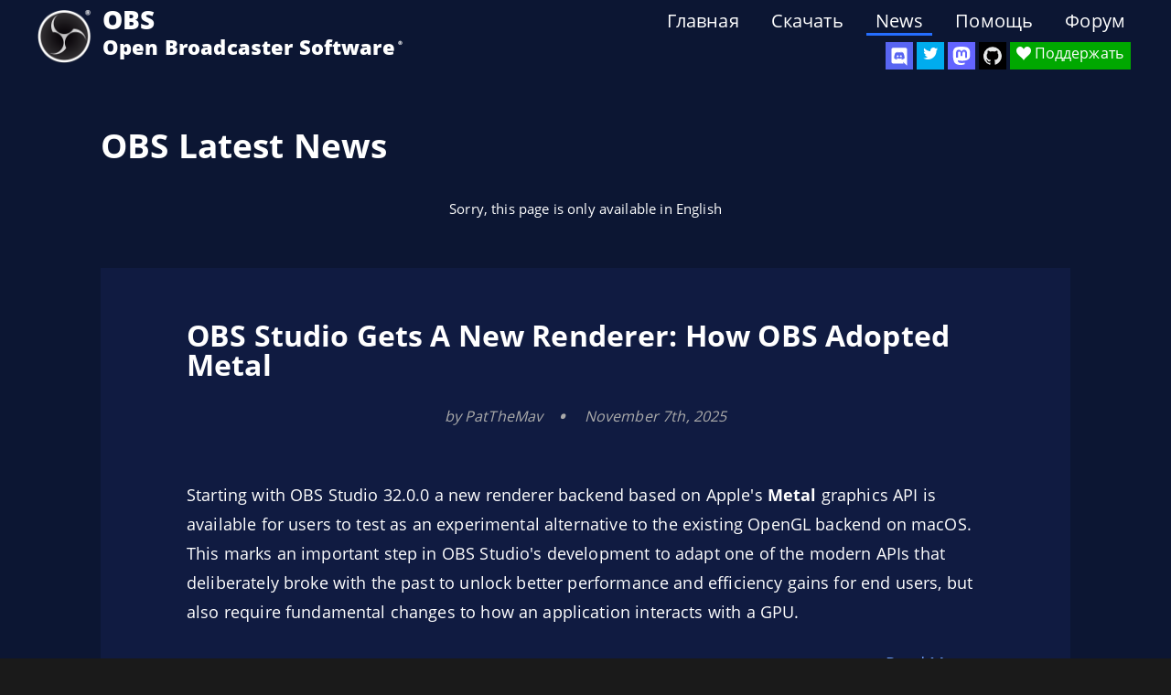

--- FILE ---
content_type: text/html; charset=UTF-8
request_url: https://obsproject.com/ru/blog
body_size: 4924
content:
<!DOCTYPE html>
<html lang="ru" dir="ltr">

<head>
  <title>News | OBS</title>
  <meta charset="utf-8">
  <meta name="viewport" content="width=device-width,initial-scale=1.0">
      <meta name="description" content="OBS (Open Broadcaster Software) is free and open source software for video recording and live streaming. Stream to Twitch, YouTube and many other providers or record your own videos with high quality H264 / AAC encoding.">
    <meta name="keywords" content="OBS, OBS Studio, Stream, Video, Live Streaming, Recording, Games, Twitch, YouTube, Livestream, Open Broadcaster Software">
    <!--<link rel="preload" href="/assets/fonts/open-sans-v18-latin-ext_latin_cyrillic-regular.woff2" as="font" type="font/woff2" crossorigin>-->
  <link rel="preconnect" href="https://fonts.gstatic.com/" crossorigin>
  <link rel="dns-prefetch" href="https://cdn-fastly.obsproject.com/">
  <link href="https://obsproject.com/assets/css/blurple.min.css?20240319-4" rel="stylesheet">    <link rel="alternate" type="application/rss+xml" title="RSS Feed obsproject.com" href="/blog/rss">
  <link rel="icon" type="image/png" sizes="32x32" href="/favicon-32x32.png">
  <link rel="icon" type="image/png" sizes="96x96" href="/favicon-96x96.png">
  <link rel="icon" type="image/png" sizes="16x16" href="/favicon-16x16.png">
                    <link rel="alternate" hreflang="cs" href="https://obsproject.com/cs/blog">
                        <link rel="alternate" hreflang="da" href="https://obsproject.com/da/blog">
                        <link rel="alternate" hreflang="de" href="https://obsproject.com/de/blog">
                        <link rel="alternate" hreflang="en" href="https://obsproject.com/blog">
                        <link rel="alternate" hreflang="es" href="https://obsproject.com/es/blog">
                        <link rel="alternate" hreflang="eu" href="https://obsproject.com/eu/blog">
                        <link rel="alternate" hreflang="fi" href="https://obsproject.com/fi/blog">
                        <link rel="alternate" hreflang="fr" href="https://obsproject.com/fr/blog">
                        <link rel="alternate" hreflang="hu" href="https://obsproject.com/hu/blog">
                        <link rel="alternate" hreflang="ja" href="https://obsproject.com/ja/blog">
                        <link rel="alternate" hreflang="ko" href="https://obsproject.com/ko/blog">
                        <link rel="alternate" hreflang="pt-br" href="https://obsproject.com/pt-br/blog">
                        <link rel="alternate" hreflang="ru" href="https://obsproject.com/ru/blog">
                        <link rel="alternate" hreflang="sv" href="https://obsproject.com/sv/blog">
                        <link rel="alternate" hreflang="tr" href="https://obsproject.com/tr/blog">
                        <link rel="alternate" hreflang="uk" href="https://obsproject.com/uk/blog">
                        <link rel="alternate" hreflang="zh-cn" href="https://obsproject.com/zh-cn/blog">
            
    <script async src="https://www.googletagmanager.com/gtag/js?id=UA-34644124-1"></script>

  <script>
    window.dataLayer = window.dataLayer || [];

    function gtag() {
      dataLayer.push(arguments);
    }
    gtag('js', new Date());
    gtag('config', 'UA-34644124-1', {
      'anonymize_ip': true
    });
  </script>
</head>

<body class="">

  <div id="wrapper">

    <header id="header" class="cf">
  <a class="logo" href="https://obsproject.com/ru">
    <img src="/assets/images/new_icon_small-r.png" alt="OBS" />
  </a>

  <div class="header_title">
    <div class="header_title_main">OBS</div>
    <div class="header_subtitle">Open Broadcaster Software<span class="smalltext">®️</span></div>
  </div>

  <div id="SocialButtons">

    <div id="DiscordButton">
      <a href="https://discord.gg/obsproject" target="_blank" aria-label="OBS Discord">
        <img src="/assets/images/Discord.svg" class="icon-discord" />
      </a>
      <span class="tooltip">Discord</span>
    </div>

    <div id="TwitterButton">
      <a rel="me" href="https://twitter.com/OBSProject" target="_blank" aria-label="OBS Twitter">
        <i class="icon-twitter"></i>
      </a>
      <span class="tooltip">Twitter</span>
    </div>

    <div id="MastodonButton">
      <a rel="me" href="https://mastodon.social/@OBSProject" target="_blank" aria-label="OBS Mastodon">
        <img src="/assets/images/Mastodon.svg" class="icon-mastodon">
      </a>
      <span class="tooltip">Mastodon</span>
    </div>

    <div id="GitHubButton">
      <a rel="me" href="https://github.com/obsproject/obs-studio" target="_blank" aria-label="OBS Studio GitHub">
        <i class="icon-github"></i>
      </a>
      <span class="tooltip">GitHub</span>
    </div>
    <!--
          <div id="BlogButton">
            <a href="https://obsproject.com/blog">
              <i class="icon-blog"></i>
            </a>
          </div>

          <div id="LivechatButton">
            <a href="https://obsproject.com/chat" target="_blank">
              <i class="icon-comment">Чат сообщества</i>
            </a>
          </div>
        -->

    <div id="ContributeButton">
      <a href="https://obsproject.com/contribute">
        <i class="icon-heart">Поддержать</i>
      </a>
    </div>

  </div>

  <nav>

  <ul class="menu cf">
          <li>
                <a  href="https://obsproject.com/ru">Главная</a>

        
      </li>
          <li>
                <a  href="https://obsproject.com/ru/download">Скачать</a>

        
      </li>
          <li>
                <a  class="active" href="https://obsproject.com/ru/blog">News</a>

        
      </li>
          <li>
                <a  href="https://obsproject.com/ru/help">Помощь</a>

        
      </li>
          <li>
                <a  href="/forum/">Форум</a>

        
      </li>
      </ul>

</nav>
</header>
<div class="pagewidth blog_list">

  <div class="headerpusher"></div>

  <div class="med_width">

    
    <div class="bpheader">
              <h1>OBS Latest News</h1>
      
      <p>Sorry, this page is only available in English</p>    </div>

    
              <article class="blogpost">
          <header>
            <h2>
              <a href="https://obsproject.com/ru/blog/obs-studio-gets-a-new-renderer">
                OBS Studio Gets A New Renderer: How OBS Adopted Metal              </a>
            </h2>
          </header>

          
<div class="bpheader cf">

  <!-- Author -->
      <div class="bpinfo bpauthor">
              <a href="https://obsproject.com/ru/blog/author/PatTheMav">
          by PatTheMav        </a>
          </div>
  
  <!-- Date -->
  <div class="bpinfo bpdate">
    <time datetime="2025-11-07 ">
      November 7th, 2025    </time>
  </div>

  <!-- Tags -->
  <!-- Valid: 0 -->
  
  <br />

</div>
<!-- End Post Header -->
          <div class="bp_content" style="max-height: 340px; overflow: hidden;">
                          <p>Starting with OBS Studio 32.0.0 a new renderer backend based on Apple's <strong>Metal</strong> graphics API is available for users to test as an experimental alternative to the existing OpenGL backend on macOS. This marks an important step in OBS Studio's development to adapt one of the modern APIs that deliberately broke with the past to unlock better performance and efficiency gains for end users, but also require fundamental changes to how an application interacts with a GPU.</p>            
          </div>

          <a class="bpjump" href="https://obsproject.com/ru/blog/obs-studio-gets-a-new-renderer">Read More...</a>

        </article>

              <article class="blogpost">
          <header>
            <h2>
              <a href="https://obsproject.com/ru/blog/obs-studio-32-0-release-notes">
                OBS Studio 32.0 Release Notes              </a>
            </h2>
          </header>

          
<div class="bpheader cf">

  <!-- Author -->
  
  <!-- Date -->
  <div class="bpinfo bpdate">
    <time datetime="2025-09-22 17:00:00">
      September 22nd, 2025    </time>
  </div>

  <!-- Tags -->
  <!-- Valid: 1 -->
      <div class="bptags">
      <ul>
                    <li>
                              <a href="https://obsproject.com/ru/blog/tag/releases">
                  Releases                </a>
                          </li>
              </ul>
    </div>
  
  <br />

</div>
<!-- End Post Header -->
          <div class="bp_content" style="max-height: 340px; overflow: hidden;">
                          <p>OBS Studio 32.0 is out!</p>
<p>This release comes with our initial version of the Plugin Manager! We've also made additions and optimizations to NVIDIA RTX filters, and added hybrid MOV support.</p>            
          </div>

          <a class="bpjump" href="https://obsproject.com/ru/blog/obs-studio-32-0-release-notes">Read More...</a>

        </article>

              <article class="blogpost">
          <header>
            <h2>
              <a href="https://obsproject.com/ru/blog/obs-studio-31-0-release-notes">
                OBS Studio 31.0 Release Notes              </a>
            </h2>
          </header>

          
<div class="bpheader cf">

  <!-- Author -->
  
  <!-- Date -->
  <div class="bpinfo bpdate">
    <time datetime="2025-03-28 17:00:00">
      March 28th, 2025    </time>
  </div>

  <!-- Tags -->
  <!-- Valid: 1 -->
      <div class="bptags">
      <ul>
                    <li>
                              <a href="https://obsproject.com/ru/blog/tag/releases">
                  Releases                </a>
                          </li>
              </ul>
    </div>
  
  <br />

</div>
<!-- End Post Header -->
          <div class="bp_content" style="max-height: 340px; overflow: hidden;">
                          <p>OBS Studio 31.0 is out!</p>
<p>This release is focused on a number of behind the scenes changes and improvements rather than noticeable features.</p>            
          </div>

          <a class="bpjump" href="https://obsproject.com/ru/blog/obs-studio-31-0-release-notes">Read More...</a>

        </article>

              <article class="blogpost">
          <header>
            <h2>
              <a href="https://obsproject.com/ru/blog/obs-studio-versioning-changes">
                Our Plan to Stop Confusing Everyone with OBS Studio Versioning              </a>
            </h2>
          </header>

          
<div class="bpheader cf">

  <!-- Author -->
      <div class="bpinfo bpauthor">
              <a href="https://obsproject.com/ru/blog/author/Warchamp7">
          by Warchamp7        </a>
          </div>
  
  <!-- Date -->
  <div class="bpinfo bpdate">
    <time datetime="2024-10-21 18:00:00">
      October 21st, 2024    </time>
  </div>

  <!-- Tags -->
  <!-- Valid: 0 -->
  
  <br />

</div>
<!-- End Post Header -->
          <div class="bp_content" style="max-height: 340px; overflow: hidden;">
                          <p>OBS has been around for over ten years now, and in that time, it has grown significantly in terms of functionality, code complexity, and community size. With this growth came challenges, both in development and organization. While it’s a great problem to have, figuring out how to manage these growing pains hasn’t always been easy. </p>
<p>One of the areas that needed attention was our release process and versioning methods. Up until recently, we lacked a clear, consistent approach to how we numbered our releases. But with version 30, we’ve started to more closely follow proper <strong>Semantic Versioning (SemVer)</strong>.</p>            
          </div>

          <a class="bpjump" href="https://obsproject.com/ru/blog/obs-studio-versioning-changes">Read More...</a>

        </article>

              <article class="blogpost">
          <header>
            <h2>
              <a href="https://obsproject.com/ru/blog/obs-studio-hybrid-mp4">
                Writing an MP4 Muxer for Fun and Profit              </a>
            </h2>
          </header>

          
<div class="bpheader cf">

  <!-- Author -->
      <div class="bpinfo bpauthor">
              <a href="https://obsproject.com/ru/blog/author/Rodney">
          by Rodney        </a>
          </div>
  
  <!-- Date -->
  <div class="bpinfo bpdate">
    <time datetime="2024-07-12 18:00:00">
      July 12th, 2024    </time>
  </div>

  <!-- Tags -->
  <!-- Valid: 0 -->
  
  <br />

</div>
<!-- End Post Header -->
          <div class="bp_content" style="max-height: 340px; overflow: hidden;">
                          <p>In OBS 30.2 I introduced the new "Hybrid MP4" output format which solves a number of complaints our users have had for pretty much all of OBS's existence; It's resilient against data loss like MKV, but widely compatible like regular MP4.</p>
<p>Getting here was quite a journey, and involved fixing several other bugs in OBS that were only apparent once diving this deep into how the audio and video data is stored.</p>
<p>In this post I'll try to explain how MP4 works, what the drawbacks were to regular/fragmented MP4, and how I tried to solve them with a hybrid approach.</p>            
          </div>

          <a class="bpjump" href="https://obsproject.com/ru/blog/obs-studio-hybrid-mp4">Read More...</a>

        </article>

              <article class="blogpost">
          <header>
            <h2>
              <a href="https://obsproject.com/ru/blog/obs-studio-30-2-release-notes">
                OBS Studio 30.2 Release Notes              </a>
            </h2>
          </header>

          
<div class="bpheader cf">

  <!-- Author -->
  
  <!-- Date -->
  <div class="bpinfo bpdate">
    <time datetime="2024-07-12 17:00:00">
      July 12th, 2024    </time>
  </div>

  <!-- Tags -->
  <!-- Valid: 1 -->
      <div class="bptags">
      <ul>
                    <li>
                              <a href="https://obsproject.com/ru/blog/tag/releases">
                  Releases                </a>
                          </li>
              </ul>
    </div>
  
  <br />

</div>
<!-- End Post Header -->
          <div class="bp_content" style="max-height: 340px; overflow: hidden;">
                          <p>OBS Studio 30.2 is out!</p>
<p>This release brings some visual updates to the UI, a new Hybrid MP4 recording format, a wide array of fixes and improvements, as well as multitrack video output.</p>            
          </div>

          <a class="bpjump" href="https://obsproject.com/ru/blog/obs-studio-30-2-release-notes">Read More...</a>

        </article>

              <article class="blogpost">
          <header>
            <h2>
              <a href="https://obsproject.com/ru/blog/youtube-renews-premier-sponsorship-of-the-obs-project">
                YouTube Renews Premier Sponsorship of the OBS Project              </a>
            </h2>
          </header>

          
<div class="bpheader cf">

  <!-- Author -->
      <div class="bpinfo bpauthor">
              <a href="https://obsproject.com/ru/blog/author/Fenrir">
          by Fenrir        </a>
          </div>
  
  <!-- Date -->
  <div class="bpinfo bpdate">
    <time datetime="2024-03-14 19:00:00">
      March 14th, 2024    </time>
  </div>

  <!-- Tags -->
  <!-- Valid: 0 -->
  
  <br />

</div>
<!-- End Post Header -->
          <div class="bp_content" style="max-height: 340px; overflow: hidden;">
                          <p><a href="https://www.youtube.com"><figure class="centered"><img alt="YouTube Logo" src="https://obsproject.com/media/pages/blog/youtube-renews-premier-sponsorship-of-the-obs-project/97f8c429a5-1767490533/yt_logo_mono_dark_small.png"></figure></a></p>            
          </div>

          <a class="bpjump" href="https://obsproject.com/ru/blog/youtube-renews-premier-sponsorship-of-the-obs-project">Read More...</a>

        </article>

              <article class="blogpost">
          <header>
            <h2>
              <a href="https://obsproject.com/ru/blog/obs-studio-30-1-release-notes">
                OBS Studio 30.1 Release Notes              </a>
            </h2>
          </header>

          
<div class="bpheader cf">

  <!-- Author -->
  
  <!-- Date -->
  <div class="bpinfo bpdate">
    <time datetime="2024-03-13 14:00:00">
      March 13th, 2024    </time>
  </div>

  <!-- Tags -->
  <!-- Valid: 1 -->
      <div class="bptags">
      <ul>
                    <li>
                              <a href="https://obsproject.com/ru/blog/tag/releases">
                  Releases                </a>
                          </li>
              </ul>
    </div>
  
  <br />

</div>
<!-- End Post Header -->
          <div class="bp_content" style="max-height: 340px; overflow: hidden;">
                          <p>OBS Studio 30.1 is out!</p>
<p>A rewritten image slideshow source, Game Capture audio capture on Windows, HDR for HEVC over RTMP to YouTube, PipeWire video capture device source, GPU rescaling for outputs, AV1 support for WHIP, and more!</p>            
          </div>

          <a class="bpjump" href="https://obsproject.com/ru/blog/obs-studio-30-1-release-notes">Read More...</a>

        </article>

              <article class="blogpost">
          <header>
            <h2>
              <a href="https://obsproject.com/ru/blog/obs-studio-29-release-notes">
                OBS Studio 29 Release Notes              </a>
            </h2>
          </header>

          
<div class="bpheader cf">

  <!-- Author -->
  
  <!-- Date -->
  <div class="bpinfo bpdate">
    <time datetime="2023-05-02 14:00:00">
      May 2nd, 2023    </time>
  </div>

  <!-- Tags -->
  <!-- Valid: 1 -->
      <div class="bptags">
      <ul>
                    <li>
                              <a href="https://obsproject.com/ru/blog/tag/releases">
                  Releases                </a>
                          </li>
              </ul>
    </div>
  
  <br />

</div>
<!-- End Post Header -->
          <div class="bp_content" style="max-height: 340px; overflow: hidden;">
                          <p>OBS Studio 29.1 is out!</p>
<p>This release adds AV1/HEVC streaming to YouTube (feature in beta), multiple audio tracks in Simple Output Mode, preloading stinger transitions, new audio encoder settings, faster loads/updates, and various other fixes.</p>            
          </div>

          <a class="bpjump" href="https://obsproject.com/ru/blog/obs-studio-29-release-notes">Read More...</a>

        </article>

              <article class="blogpost">
          <header>
            <h2>
              <a href="https://obsproject.com/ru/blog/obs-studio-and-obs-websocket-join-forces">
                OBS Studio and obs-websocket Join Forces              </a>
            </h2>
          </header>

          
<div class="bpheader cf">

  <!-- Author -->
      <div class="bpinfo bpauthor">
              <a href="https://obsproject.com/ru/blog/author/tt2468">
          by tt2468        </a>
          </div>
  
  <!-- Date -->
  <div class="bpinfo bpdate">
    <time datetime="2022-08-03 03:25:00">
      August 3rd, 2022    </time>
  </div>

  <!-- Tags -->
  <!-- Valid: 0 -->
  
  <br />

</div>
<!-- End Post Header -->
          <div class="bp_content" style="max-height: 340px; overflow: hidden;">
                          <p>Right around 8 months ago, Palakis and I were approached by the members here at the OBS Project with an idea: Make WebSocket functionality a core feature of OBS Studio. On July 3rd, I was pleased to announce the standalone release of obs-websocket version 5. This version is a complete rewrite of the popular plugin obs-websocket. With over a year of development finally behind us, this version brings a new protocol, many great features, and greatly improved reliability. You can see the notable changes <a href="https://github.com/obsproject/obs-websocket/wiki/Notable-changes-between-4.x-and-5.x">here</a>.</p>            
          </div>

          <a class="bpjump" href="https://obsproject.com/ru/blog/obs-studio-and-obs-websocket-join-forces">Read More...</a>

        </article>

      

              <nav id="pager">

          
                      <div class="next-post">
              <a class="next" href="https://obsproject.com/ru/blog/page:2">Older Posts &rsaquo;</a>
            </div>
          
        </nav>

          
  </div>

</div>

  <div class="footer_push"></div>
  </div>
  <!-- End Wrapper -->

  <footer id="footer" class="footer cf">
    <div class="footer_extra">
      <div class="footer_left">
        <div class="footer_row">
          <div class="logo"><img src="/assets/images/new_icon_small-r.png"></div>
          <div class="footer_title">OBS Project</div>
        </div>
        <div class="footer_row footer_social">
          <a href="https://twitter.com/OBSProject" target="_blank" aria-label="OBS Twitter">
            <i class="icon-twitter"></i>
          </a>
          <a href="https://facebook.com/OpenBroadcasterSoftware" target="_blank" aria-label="OBS Facebook">
            <i class="icon-facebook"></i>
          </a>
          <a href="/discord" target="_blank" aria-label="OBS Discord">
            <img src="/assets/images/Discord.svg" class="icon-discord">
          </a>
          <a href="https://github.com/obsproject/obs-studio" target="_blank" aria-label="OBS GitHub">
            <i class="icon-github"></i>
          </a>
        </div>
      </div>
      <div class="footer_right">

        <!-- App -->
        <div class="footer_items">
          <div class="footer_category">OBS Studio</div>
          <a href="/download" aria-label="Download">Download</a>
          <a href="https://ideas.obsproject.com/" target="_blank" aria-label="Feature suggestions">Ideas</a>
          <a href="/privacy-policy" aria-label="Privacy Policy">Privacy Policy</a>
          <!-- <a id="cookie-footer" href="#" aria-label="Manage Cookies">Manage Cookies</a> -->
        </div>

        <!-- Contribute -->
        <div class="footer_items">
          <div class="footer_category">Contribute</div>
          <a href="https://github.com/obsproject/obs-studio" target="_blank" aria-label="OBS GitHub">GitHub</a>
          <a href="https://opencollective.com/obsproject" aria-label="OBS on Open Collective">Open Collective</a>
          <a href="https://www.patreon.com/obsproject/overview" aria-label="OBS on Patreon">Patreon</a>
        </div>

        <!-- Help -->
        <div class="footer_items">
          <div class="footer_category">Support</div>
          <a href="/kb" aria-label="Knowledge Base">Knowledge Base</a>
          <a href="/discord" aria-label="Official Discord">Discord</a>
          <a href="/forum/" aria-label="Forums">Forums</a>
          <a href="/help" aria-label="Help Portal">Help Portal</a>
        </div>

      </div>
    </div>

    <div class="copyright">
      <p>© 2012 - 2026. OBS and OBS Studio are created and maintained by Lain. Development by <a href="https://github.com/obsproject/obs-studio/graphs/contributors">OBS Studio Contributors</a>.<br />
Website designed and created by <a href="https://twitter.com/Warchamp7">Warchamp7</a>, powered by <a href="https://getkirby.com/made-with-kirby-and-love">Kirby CMS</a>. Downloads powered by <a href="https://fastly.com">Fastly</a>.</p>    </div>
    <br>
    <div class="languages" arial-label="Select Language">
      <p>
                              <a href="https://obsproject.com/cs/blog">Čeština</a>
                                        <a href="https://obsproject.com/da/blog">Dansk</a>
                                        <a href="https://obsproject.com/de/blog">Deutsch</a>
                                        <a href="https://obsproject.com/blog">English</a>
                                        <a href="https://obsproject.com/es/blog">Español</a>
                                        <a href="https://obsproject.com/eu/blog">Euskara</a>
                                        <a href="https://obsproject.com/fi/blog">Suomi</a>
                                        <a href="https://obsproject.com/fr/blog">Français</a>
                                        <a href="https://obsproject.com/hu/blog">Magyar</a>
                                        <a href="https://obsproject.com/ja/blog">日本語</a>
                                        <a href="https://obsproject.com/ko/blog">한국어</a>
                                        <a href="https://obsproject.com/pt-br/blog">Português do Brasil</a>
                                                          <a href="https://obsproject.com/sv/blog">Svenska</a>
                                        <a href="https://obsproject.com/tr/blog">Türkçe</a>
                                        <a href="https://obsproject.com/uk/blog">українська</a>
                                        <a href="https://obsproject.com/zh-cn/blog">中文(简体)</a>
                        </p>
    </div>

  </footer>

  
  </body>

  </html>

--- FILE ---
content_type: text/css
request_url: https://obsproject.com/assets/css/blurple.min.css?20240319-4
body_size: 14783
content:
.blogpost img,.blogpost video,.discordIcon img,.full_width img,.max_width,.med_width img,.small_width img,.wiki_content img{max-width:100%}#noticeBar,.clear,.menu>li:hover .submenu,article,aside,details,figcaption,figure,footer,header,hgroup,menu,nav,pre,section{display:block}#noticeBar,.closeButton{background:#23429c;box-sizing:border-box}.cf:after,.clear,.clearfix:after,.pagewidth:after{clear:both}#SocialButtons a,#noticeBar,.closeButton,.green_btn,.main_block,.max_width{box-sizing:border-box}#pager ul,.kb_cat_list_item,.kb_series_item,.portal_list{list-style-type:none}.pagewidth{position:relative;width:960px;margin:0 auto}.full_width,.max_width,.med_width,.small_width{margin:0 auto 60px}.max_width{padding:0 20px}.full_width{max-width:1200px}.med_width{max-width:1060px}.small_width{max-width:940px}.clear{overflow:hidden;visibility:hidden;width:0;height:0}#SocialButtons>div,.demoLine,.featureItem{display:inline-block}.clearfix:after,.clearfix:before,.pagewidth:after,.pagewidth:before{content:".";display:block;overflow:hidden;visibility:hidden;font-size:0;line-height:0;width:0;height:0}#noticeBar,#old_blurb .dl_text,#wrapper,.kb_lightbox_header,.kirbycolumns-1 .kirbycolumn,.teamGroupDescription,.w-100,body,form,html,table{width:100%}.clearfix,.pagewidth{zoom:1}a,abbr,acronym,address,applet,article,aside,audio,b,big,blockquote,body,canvas,caption,center,cite,code,dd,del,details,dfn,div,dl,dt,em,embed,fieldset,figcaption,figure,footer,form,h1,h2,h3,h4,h5,h6,header,hgroup,html,i,iframe,img,ins,kbd,label,legend,li,mark,menu,nav,object,ol,output,p,pre,q,ruby,s,samp,section,small,span,strike,strong,sub,summary,sup,table,tbody,td,tfoot,th,thead,time,tr,tt,u,ul,var,video{margin:0;padding:0;border:0;font-size:100%;font:inherit;vertical-align:baseline}#chatready,td{padding:4px 8px}#noticeBar,.idea-comment-username,.idea-status-title,.kb_cat_filter,.modal-title,h1,h2,h3,h4,h5,strong,th{font-weight:700}#wrapper p,body{font-family:"Open Sans",Helvetica,Arial,sans-serif}#latestVersions,.featureItem+p{line-height:20px;text-align:center}.bpinfo,.bptags,.cdn_sponsor span,.kb_date,.login_tab p,em{font-style:italic}blockquote,q{quotes:none}blockquote:after,blockquote:before,q:after,q:before{content:"";content:none}@font-face{font-family:"Open Sans";font-style:normal;font-weight:400;src:local("Open Sans Regular"),local("OpenSans-Regular"),url(https://fonts.gstatic.com/s/opensans/v15/K88pR3goAWT7BTt32Z01mxJtnKITppOI_IvcXXDNrsc.woff2) format("woff2");unicode-range:U+0460-052F,U+20B4,U+2DE0-2DFF,U+A640-A69F}@font-face{font-family:"Open Sans";font-style:normal;font-weight:400;src:local("Open Sans Regular"),local("OpenSans-Regular"),url(https://fonts.gstatic.com/s/opensans/v15/RjgO7rYTmqiVp7vzi-Q5URJtnKITppOI_IvcXXDNrsc.woff2) format("woff2");unicode-range:U+0400-045F,U+0490-0491,U+04B0-04B1,U+2116}@font-face{font-family:"Open Sans";font-style:normal;font-weight:400;src:local("Open Sans Regular"),local("OpenSans-Regular"),url(https://fonts.gstatic.com/s/opensans/v15/LWCjsQkB6EMdfHrEVqA1KRJtnKITppOI_IvcXXDNrsc.woff2) format("woff2");unicode-range:U+1F00-1FFF}@font-face{font-family:"Open Sans";font-style:normal;font-weight:400;src:local("Open Sans Regular"),local("OpenSans-Regular"),url(https://fonts.gstatic.com/s/opensans/v15/xozscpT2726on7jbcb_pAhJtnKITppOI_IvcXXDNrsc.woff2) format("woff2");unicode-range:U+0370-03FF}@font-face{font-family:"Open Sans";font-style:normal;font-weight:400;src:local("Open Sans Regular"),local("OpenSans-Regular"),url(https://fonts.gstatic.com/s/opensans/v15/59ZRklaO5bWGqF5A9baEERJtnKITppOI_IvcXXDNrsc.woff2) format("woff2");unicode-range:U+0102-0103,U+1EA0-1EF9,U+20AB}@font-face{font-family:"Open Sans";font-style:normal;font-weight:400;src:local("Open Sans Regular"),local("OpenSans-Regular"),url(https://fonts.gstatic.com/s/opensans/v15/u-WUoqrET9fUeobQW7jkRRJtnKITppOI_IvcXXDNrsc.woff2) format("woff2");unicode-range:U+0100-024F,U+1E00-1EFF,U+20A0-20AB,U+20AD-20CF,U+2C60-2C7F,U+A720-A7FF}@font-face{font-family:"Open Sans";font-style:normal;font-weight:400;src:local("Open Sans Regular"),local("OpenSans-Regular"),url(https://fonts.gstatic.com/s/opensans/v15/cJZKeOuBrn4kERxqtaUH3VtXRa8TVwTICgirnJhmVJw.woff2) format("woff2");unicode-range:U+0000-00FF,U+0131,U+0152-0153,U+02C6,U+02DA,U+02DC,U+2000-206F,U+2074,U+20AC,U+2212,U+2215}@font-face{font-family:"Open Sans";font-style:normal;font-weight:700;src:local("Open Sans Bold"),local("OpenSans-Bold"),url(https://fonts.gstatic.com/s/opensans/v15/mem5YaGs126MiZpBA-UN7rgOX-hpOqc.woff2) format("woff2");unicode-range:U+0460-052F,U+1C80-1C88,U+20B4,U+2DE0-2DFF,U+A640-A69F,U+FE2E-FE2F}@font-face{font-family:"Open Sans";font-style:normal;font-weight:700;src:local("Open Sans Bold"),local("OpenSans-Bold"),url(https://fonts.gstatic.com/s/opensans/v15/mem5YaGs126MiZpBA-UN7rgOVuhpOqc.woff2) format("woff2");unicode-range:U+0400-045F,U+0490-0491,U+04B0-04B1,U+2116}@font-face{font-family:"Open Sans";font-style:normal;font-weight:700;src:local("Open Sans Bold"),local("OpenSans-Bold"),url(https://fonts.gstatic.com/s/opensans/v15/mem5YaGs126MiZpBA-UN7rgOXuhpOqc.woff2) format("woff2");unicode-range:U+1F00-1FFF}@font-face{font-family:"Open Sans";font-style:normal;font-weight:700;src:local("Open Sans Bold"),local("OpenSans-Bold"),url(https://fonts.gstatic.com/s/opensans/v15/mem5YaGs126MiZpBA-UN7rgOUehpOqc.woff2) format("woff2");unicode-range:U+0370-03FF}@font-face{font-family:"Open Sans";font-style:normal;font-weight:700;src:local("Open Sans Bold"),local("OpenSans-Bold"),url(https://fonts.gstatic.com/s/opensans/v15/mem5YaGs126MiZpBA-UN7rgOXehpOqc.woff2) format("woff2");unicode-range:U+0102-0103,U+0110-0111,U+1EA0-1EF9,U+20AB}@font-face{font-family:"Open Sans";font-style:normal;font-weight:700;src:local("Open Sans Bold"),local("OpenSans-Bold"),url(https://fonts.gstatic.com/s/opensans/v15/mem5YaGs126MiZpBA-UN7rgOXOhpOqc.woff2) format("woff2");unicode-range:U+0100-024F,U+0259,U+1E00-1EFF,U+2020,U+20A0-20AB,U+20AD-20CF,U+2113,U+2C60-2C7F,U+A720-A7FF}@font-face{font-family:"Open Sans";font-style:normal;font-weight:700;src:local("Open Sans Bold"),local("OpenSans-Bold"),url(https://fonts.gstatic.com/s/opensans/v15/mem5YaGs126MiZpBA-UN7rgOUuhp.woff2) format("woff2");unicode-range:U+0000-00FF,U+0131,U+0152-0153,U+02BB-02BC,U+02C6,U+02DA,U+02DC,U+2000-206F,U+2074,U+20AC,U+2122,U+2191,U+2193,U+2212,U+2215,U+FEFF,U+FFFD}@font-face{font-family:"Open Sans";font-style:normal;font-weight:800;src:local("Open Sans ExtraBold"),local("OpenSans-ExtraBold"),url(https://fonts.gstatic.com/s/opensans/v15/mem5YaGs126MiZpBA-UN8rsOX-hpOqc.woff2) format("woff2");unicode-range:U+0460-052F,U+1C80-1C88,U+20B4,U+2DE0-2DFF,U+A640-A69F,U+FE2E-FE2F}@font-face{font-family:"Open Sans";font-style:normal;font-weight:800;src:local("Open Sans ExtraBold"),local("OpenSans-ExtraBold"),url(https://fonts.gstatic.com/s/opensans/v15/mem5YaGs126MiZpBA-UN8rsOVuhpOqc.woff2) format("woff2");unicode-range:U+0400-045F,U+0490-0491,U+04B0-04B1,U+2116}@font-face{font-family:"Open Sans";font-style:normal;font-weight:800;src:local("Open Sans ExtraBold"),local("OpenSans-ExtraBold"),url(https://fonts.gstatic.com/s/opensans/v15/mem5YaGs126MiZpBA-UN8rsOXuhpOqc.woff2) format("woff2");unicode-range:U+1F00-1FFF}@font-face{font-family:"Open Sans";font-style:normal;font-weight:800;src:local("Open Sans ExtraBold"),local("OpenSans-ExtraBold"),url(https://fonts.gstatic.com/s/opensans/v15/mem5YaGs126MiZpBA-UN8rsOUehpOqc.woff2) format("woff2");unicode-range:U+0370-03FF}@font-face{font-family:"Open Sans";font-style:normal;font-weight:800;src:local("Open Sans ExtraBold"),local("OpenSans-ExtraBold"),url(https://fonts.gstatic.com/s/opensans/v15/mem5YaGs126MiZpBA-UN8rsOXehpOqc.woff2) format("woff2");unicode-range:U+0102-0103,U+0110-0111,U+1EA0-1EF9,U+20AB}@font-face{font-family:"Open Sans";font-style:normal;font-weight:800;src:local("Open Sans ExtraBold"),local("OpenSans-ExtraBold"),url(https://fonts.gstatic.com/s/opensans/v15/mem5YaGs126MiZpBA-UN8rsOXOhpOqc.woff2) format("woff2");unicode-range:U+0100-024F,U+0259,U+1E00-1EFF,U+2020,U+20A0-20AB,U+20AD-20CF,U+2113,U+2C60-2C7F,U+A720-A7FF}@font-face{font-family:"Open Sans";font-style:normal;font-weight:800;src:local("Open Sans ExtraBold"),local("OpenSans-ExtraBold"),url(https://fonts.gstatic.com/s/opensans/v15/mem5YaGs126MiZpBA-UN8rsOUuhp.woff2) format("woff2");unicode-range:U+0000-00FF,U+0131,U+0152-0153,U+02BB-02BC,U+02C6,U+02DA,U+02DC,U+2000-206F,U+2074,U+20AC,U+2122,U+2191,U+2193,U+2212,U+2215,U+FEFF,U+FFFD}:root{color-scheme:dark}body{background:#1a1a1a;letter-spacing:.01em;font-size:15px;line-height:1.5em}code,pre{font-family:monospace;white-space:pre;text-align:left}body,html{height:100%;margin:0;padding:0}a,a:visited{color:#72a2ff;text-decoration:none}.idea-entry-title a:focus,.idea-entry-title a:hover,a:focus,a:hover{color:#a7c5ff}.kb_main ul,ul{list-style:disc}li{margin-left:25px}pre{margin:16px 0 12px;border-bottom:1px solid #fff;border-right:1px solid #fff;padding:12px;background:rgba(35,35,35,.75);color:#fff}code{display:inline;margin:4px 0;padding:4px;background:rgba(0,0,0,.25)}pre code{background:0 0}th{padding:8px}address,fieldset,figure,h1,h2,h3,h4,h5,h6,hr,ol,pre,table,ul{margin-bottom:20px}h1,h2,h3,h4,h5{width:100%;margin-bottom:16px}h1{font-size:28pt;line-height:28pt}h2{font-size:24pt;line-height:24pt}h3{font-size:20pt;line-height:20pt}h4{font-size:16pt;line-height:16pt}h5{font-size:14pt;line-height:14pt}table{border-collapse:collapse;border-spacing:0;margin:16px -8px 32px}thead{font-size:20px}td{border:1px solid #162458}.smalltext{position:absolute;font-size:6px;right:-8px;top:-4px}#noticeBar{text-align:center;color:#fff;padding:8px 64px;border:2px solid #617fff;box-shadow:0 1px 3px rgba(0,0,0,.5);z-index:5;position:relative}#noticeBar p{max-width:800px;margin:16px auto}.closeButton{position:absolute;right:12px;top:12px;width:32px;height:32px;line-height:26px;text-align:center;border-radius:2px;border:2px solid #617fff;color:#617fff}#wrapper,.anchor,.header_subtitle,.serviceList{position:relative}#wrapper{background:#0c1633;min-height:100%;color:#fff;max-width:2200px;overflow:hidden;margin:0 auto -400px}.headerpusher{height:140px}.floatLeft{float:left}.bpjump,.floatRight,.wiki_header .wiki_controls{float:right}.centered{margin:0 auto;text-align:center}.cf:after{content:"";display:table}.blogpost iframe,figure,p{margin:24px 0}.demoLine{max-height:118px;margin:0 8px 5px}.featureItem{width:360px;height:280px;margin:0 8px 5px 0}.featureItem:hover:after{display:block;content:"";height:10px;width:100%;position:absolute;left:0;bottom:-10px}.featureItem img{transform:scale(.9);transition:transform .3s ease-in-out;width:100%;height:100%;object-fit:cover}.featureItem:hover img{transform:scale(1)}.featureItem+p{font-size:14px;max-width:360px;color:#fff;margin:-3px auto 0}.framedImage{border-radius:4px;-webkit-border-radius:4px;-moz-border-radius:4px;overflow:hidden}.serviceList{width:100%;font-size:0px}.serviceList .service{width:31%;height:auto;margin:15px 1% 1px}.anchor{display:block;color:inherit;top:-60px}#header{width:100%;color:#fff;font-size:14px;position:absolute;top:0;z-index:3}.newhome #header,.newhome #header:after{background:0 0;color:#fff;border:none}.fixedheader #header,.fixedheader .login_tab{position:fixed}.logo{margin:10px 10px 10px 40px;float:left}.logo img{width:60px;height:60px}.header_title{font-size:28px;font-weight:800;float:left;margin:10px 2px}.header_title_main{height:30px}.header_subtitle{height:30px;font-size:22px}#SocialButtons{position:absolute;bottom:10px;right:40px;display:flex;flex-direction:row}.teamBlock,.teamPageList{flex-wrap:wrap;display:flex}#SocialButtons>div{position:relative;margin-right:4px}#SocialButtons a{min-width:30px;height:30px;color:#fff;font-size:16px;text-decoration:none;padding:1px 4px 3px;display:block;text-align:center;bottom:20px;right:0}#FacebookButton a{background:#3b5998}#FacebookButton a:hover{background:#5f7dbc}#TwitterButton a{background:#00acee}#TwitterButton a:hover{background:#3cc1f4}#LivechatButton a{background:#0772c1;padding-right:8px}#LivechatButton a:hover{background:#4c9ad4}#GitHubButton a{background:#000;padding:5px}#GitHubButton a:hover{background:#222}#DiscordButton a{background:#5865f2;padding:4px 0 0}#DiscordButton a:hover{background:#7983f5}#MastodonButton a{background:#6364ff;padding:5px 0 0}#MastodonButton a:hover{background:#8181f8}#ContributeButton a{background:#00a800;padding-right:8px}#ContributeButton a:hover{background:#00e000}span.tooltip{top:calc(100% + 12px);position:absolute;left:-12px;min-width:100%;line-height:18px;padding:2px 12px;font-size:12px;text-align:center;color:#fff;background:rgba(30,30,30,.8);border:0 #000;border-radius:5px;text-shadow:rgba(0,0,0,.0980392) 1px 1px 1px;box-shadow:rgba(0,0,0,.0980392) 1px 1px 2px 0;opacity:0}#SocialButtons .tooltip{left:-18px}span.tooltip:after{content:"";position:absolute;width:0;height:0;border-width:7px;border-style:solid;border-color:transparent transparent rgba(30,30,30,.75);top:-14px;left:calc(50% - 7px);pointer-events:none}.kb_lightbox_close:hover,a:hover .tooltip,a:hover+.tooltip{opacity:1}.menu{font-size:20px;font-weight:200;margin-top:10px;margin-right:40px;float:right}.menu a{color:#fff;display:block}.menu a:hover{color:#0772c1}.blogpost header h2,.blogpost header h2 a,.blogpost header h2 a:visited,.footer a:hover,.idea-entry-title a,.idea-entry-title a:visited,.kb_cat_list_item:hover a,.newhome .menu a,a.tabs_select:active,a.tabs_select:focus,a.tabs_select:hover{color:#fff}.menu .active{border-bottom:3px solid #256eff}.menu li{list-style:none;float:left;margin-left:15px}.donationFrequencyContainer,.menu>li{position:relative}.login_tab,.submenu,.submenu:before{position:absolute}.menu>li>a{padding:2px 10px}.submenu{z-index:1;display:none;right:0;padding-top:10px;border-radius:4px}.submenu:before{z-index:-1;content:"";top:0;right:22px;border-bottom:10px solid #222;border-left:10px solid transparent;border-right:10px solid transparent}.submenu li{border-bottom:1px solid #444;margin-left:0;width:100%}.submenu li:first-child{-webkit-border-top-left-radius:6px;-webkit-border-top-right-radius:6px;-moz-border-radius-topleft:6px;-moz-border-radius-topright:6px;border-top-left-radius:6px;border-top-right-radius:6px;overflow:hidden}.submenu li:last-child{-webkit-border-bottom-right-radius:6px;-webkit-border-bottom-left-radius:6px;-moz-border-radius-bottomright:6px;-moz-border-radius-bottomleft:6px;border-bottom-right-radius:6px;border-bottom-left-radius:6px;overflow:hidden}.submenu a{padding:7px 40px;font-size:18px;font-weight:300;color:#fff;background:#222;white-space:nowrap}.login_tab a,.login_tab p{font-size:12px;float:left;color:#fff}.submenu a:hover{background:#333;color:#fff}.login_tab{top:89px;right:10px;z-index:2}.main_block,.slant_container{background:#162458;position:relative}.login_tab p{line-height:26px;font-weight:700;font-family:Arial;text-shadow:1px 1px 1px #000}.login_tab a{display:block;margin-left:10px;background:rgba(0,0,0,.6);width:70px;text-align:center;padding:7px 14px;text-decoration:underline;font-family:sans-serif;-webkit-border-bottom-right-radius:4px;-webkit-border-bottom-left-radius:4px;-moz-border-radius-bottomright:4px;-moz-border-radius-bottomleft:4px;border-bottom-right-radius:4px;border-bottom-left-radius:4px}.main_block{padding:0 0 80px;height:1100px}.main_slant{position:absolute;width:200%;left:-50%}#bg_slant1{left:-80%;top:530px;height:75%;width:250%;background:#202d6f;transform:rotate(15deg)}#bg_slant2{height:200px;background:#1c2b71;transform:rotate(1deg);top:-50px}#bg_slant3{height:500px;background:#0c1633;transform:rotate(-8deg);top:800px}.main_blurb{position:relative;z-index:1;color:#fff;padding-top:60px}.main_blurb .blurb_text{margin-top:0;width:400px;float:left}.main_blurb .main_image{width:512px;display:block;float:right;position:relative;height:338px}.home_download{text-align:center;margin:48px 0 32px;position:relative}.home_download.show_extra_selection>a{opacity:0;visibility:hidden;pointer-events:none}.home_download_extra{visibility:hidden;width:100%;position:absolute;top:-30px;left:0;opacity:0;pointer-events:none;transform:translateY(20px);transition:transform .6s ease-in-out,opacity .6s ease-in-out}.green_btn,.latest_icon{display:inline-block;position:relative}.home_download_extra.show_extra_selection{visibility:visible;opacity:1;transform:translateY(0);pointer-events:all}.home_text{text-align:center;font-size:20px}.main_block h1{font-size:94px;font-weight:800;line-height:90px;text-align:center;color:#fff;margin-bottom:0}#latestVersions{height:20px;width:100%;display:block;margin:16px 0 20px;font-weight:700}.latest_icon{width:20px;height:20px;background:url("/assets/images/OS_icons-small_white.png") 0 0/cover;margin:0 4px 0 12px}.latest_icon+.latest_icon{margin-left:-4px}.latest_win{top:4px}.latest_mac{background-position:-20px 0;top:3px}.latest_lin{background-position:-40px 0;top:4px}.green_btn{background:#256eff;color:#fff;padding:12px;text-align:center;font-size:24px;min-width:220px;top:0;left:0;cursor:pointer;border:none}.cookie-banner-buttons button,.modal-buttons button{min-width:0;padding:8px 16px;font-size:14px;margin:0}.small_btn{min-width:0}.fakeinput{position:fixed;left:-9999px;display:block;font-size:0}.grey_btn,.img_btn{display:inline-block;min-width:220px;border:none;position:relative;left:0;box-sizing:border-box;cursor:pointer}.fakeinput:checked+.green_btn{opacity:0;transition:opacity .4s ease-in,top .4s ease-in;-webkit-transition:opacity .4s ease-in,top .4s ease-in;-moz-transition:opacity .4s ease-in,top .4s ease-in;top:30px;pointer-events:none}.grey_btn{background:#2d3243;padding:8px;text-align:center;font-size:18px;top:0}.img_btn{top:0}.img_btn img{width:100%;height:100%;object-fit:contain}.dl_box .green_btn,.dl_box .grey_btn,.dl_box .img_btn{width:75%}.form-button:hover,.green_btn:hover,a.browser_drag_special:hover{background:#5990ff}.grey_btn:hover,a.browser_drag_item:hover{background:#359}label.green_btn{margin:0 90px;cursor:pointer;position:relative}a.green_btn,a.grey_btn{color:#fff;font-weight:700;margin:0 6px 12px}a.contribute_btn{background:#3b4f75;font-weight:400;padding:4px 24px;font-size:14px;margin:40px 160px 0;border-radius:4px}.home_links{opacity:0;left:-10px;position:relative;top:40px;text-align:center;pointer-events:none}.home_links h5{font-size:14px;font-weight:700;text-shadow:1px 1px 3px #fff}.demo_obs-window{width:800px;height:668px;display:block;background-color:#3a3a3a;position:relative;margin:48px auto 0;max-width:90%}#demo_preview-container,.demo_preview{width:calc(100% - 20px);position:absolute}.demo_obs-window *{padding:0;margin:0;box-sizing:border-box}#demo_preview-container{left:10px;top:42px;padding-top:calc(56.25% + 10px);background-color:#4b4b4b;transition:width .5s,padding-top 1s,box-shadow .5s}.demo_preview{background-color:#1f1f1f;left:10px;top:50%;transform:translateY(-50%);height:0;padding-top:56.25%;transition:opacity .5s ease-out,transform .5s}#demo_studio-preview{opacity:0;transform:translateY(-50%) translateX(0) scale(.48)}.studio-mode #demo_main-preview{transform:translateY(-50%) translateX(26%) scale(.48)}.studio-mode #demo_studio-preview{opacity:1;transform:translateY(-50%) translateX(-26%) scale(.48)}.studio-mode.vertical #demo_studio-preview{transform:translateY(-76%) translateX(0) scale(.48)}.studio-mode.vertical #demo_main-preview{transform:translateY(-24%) translateX(0) scale(.48)}#demo_buttons{top:4px;right:2px;position:absolute}.demo_button{top:10px;margin-right:8px;width:11px;height:11px;border-radius:100%;background-color:#8a8a8a;float:right;display:block;position:relative}.dl_info,.dl_text,.os_btn{display:inline-block}.on-windows .demo_button{top:0;margin-right:2px;width:32px;height:20px;border-radius:0;color:#fff;background-color:transparent;text-align:center;line-height:1em}.on-windows .demo_button:after{content:"\25A1";pointer:default}.on-windows .demo_button:first-of-type:after{content:"\2715";font-size:.82em}.on-windows .demo_button:last-child:after{content:"\2015";font-size:.6em;line-height:2em}#demo_icon{top:6px;left:6px;height:16px;position:absolute}.demo_border{position:absolute;top:505px;padding:2px;height:auto;width:auto;box-shadow:0 0 0 transparent;background-color:#3a3a3a;transition:transform 1s,box-shadow .5s,height 1s,width 1s}.demo_window{box-shadow:2px 2px 10px rgba(0,0,0,.5)!important;margin-top:-20px;padding:0}.demo_window .demo_section:before{content:"";top:0;height:20px;width:100%;display:block;position:absolute;background-color:#3a3a3a}.demo_window .demo_section:after{content:"";text-align:center;line-height:20px;font-size:10px;right:0;top:4px;margin-right:6px;width:11px;height:11px;border-radius:100%;background-color:#8a8a8a;float:right;display:block;position:relative}.on-windows .demo_window .demo_section:before{content:"";top:0;height:20px;width:100%;display:block;position:absolute}.on-windows .demo_window .demo_section:after{content:"\2715";text-align:center;width:20px;height:20px;border-radius:0;margin-right:0;line-height:20px;font-size:10px;font-family:sans-serif;color:#fff;background-color:#e04343;top:0;right:0;position:absolute;pointer:default}.demo_window .demo_inner-box{border-left:1px solid #3a3a3a;margin-left:1px;width:calc(100% - 1px)}.demo_window .demo_section-box{height:calc(100% - 20px);border:0!important}.demo_window img{left:2px!important;top:-1px!important}.demo_section{height:100%;background-color:#3a3a3a;position:relative}.demo_section img{position:absolute;top:-3px;left:-1px}#demo_dock-1{left:10px;width:137px;height:146px}#demo_dock-1.demo_window{height:166px}#demo_dock-2{left:147px;width:137px;height:146px}#demo_dock-1 img,#demo_dock-2 img{width:147px}#demo_dock-3{left:284px;width:239px;height:146px}#demo_dock-3 .demo_section,#demo_dock-3 img{width:239px}#demo_tempdock-4{left:527px;width:136px;height:146px}#demo_4-text1{left:0;width:32px}#demo_4-text2{left:36px;width:50px}#demo_4-dropdown,.demo_5-listbutton{width:calc(100% - 20px);left:10px;position:absolute}#demo_4-buttons{position:absolute;right:14px;top:26px}#demo_4-dropdown{background:#505050;height:14px;top:10px}.demo-text{height:4px;top:-10px;position:absolute;background:#898989}#demo_tempdock-5{left:663px;width:130px;height:146px}#demo_5-text1{left:0;width:58px}.demo_5-listbutton{background:#898989;height:16px;top:10px}#demo_5-btn2{top:30px}#demo_5-btn3{top:50px}#demo_5-btn4{top:70px}#demo_5-btn5{top:90px}.demo_section-box{width:100%;left:-1px;height:calc(100% - 16px);bottom:0;position:absolute;border:1px solid #1f1f1f}.demo_inner-box{width:100%;height:calc(100% - 24px);background-color:#1f1f1f}#demo_obs-menu{top:0;position:absolute;width:365px}.demo_box-button{width:12px;height:12px;float:left;left:4px;top:6px;margin-left:2px;background-color:#8a8a8a;position:relative;z-index:10}.demo_mixerbar{height:2.5px;width:0;left:7px;background-color:#33c735;position:absolute;transition:width 60ms linear;overflow:hidden}.demo_mixer-green,.demo_mixer-red,.demo_mixer-yellow{height:100%;position:absolute;left:0;top:0}#dl_container,.load-fade,.os_btn,.second_block,.support_block{position:relative}.demo_mixer-green{background-color:#33c735;width:146px}.demo_mixer-yellow{background-color:#efc639;width:187px}.demo_mixer-red{background-color:#d13b3b;width:224px}#demo_mixerMain{top:33.5px}#demo_mixerL{top:68.8px}#demo_mixerR{top:71.8px}.demo_preview video{width:100%;height:100%;position:absolute;top:0}.support_block{background:#0c1633;color:#fff;overflow:hidden;padding:120px 0 60px}.support_blurb{margin:0 auto;padding:60px 0 0;box-sizing:border-box;text-align:center}.fourth_blurb h1,.second_blurb h1,.support_blurb h1,.third_blurb h1{padding-bottom:24px;border-bottom:3px solid #256eff;border-bottom-right-radius:4px;border-bottom-left-radius:4px;width:90%;margin:0 auto 8px;text-align:center}.second_block{background:#162458;color:#fff;overflow:hidden;padding:20px 0 0}.second_blurb{margin:0 auto;padding:60px 0 120px;box-sizing:border-box}.fourth_block,.third_block{padding:120px 0;color:#eee;overflow:hidden}.second_blurb .blurb_text{width:90%;text-align:center;margin:0 auto}.second_blurb #service_icons{text-align:center;display:inline-block}.second_blurb .service_icon{text-align:center;margin:0 16px;padding:16px 8px}.third_block{background-size:cover}.fourth_blurb,.third_blurb{text-shadow:0 1px 2px #000}.third_blurb .blurb_text{width:90%;margin:0 auto;text-align:center}.third_block .featureItem+p{color:#ddd}.fourth_block{background:0 0/cover #162458}.fourth_blurb .blurb_text{width:90%;margin:0 auto}.fourth_block .blurb_text p{max-width:800px;margin:0 auto}.dl_block{width:100%;min-height:1100px;height:calc(100vh - 170px);padding:0 0 170px;text-align:center}.load-fade{animation:.8s ease-in-out load-fade;-wekbit-animation:load-fade 1 ease-in-out 0.8s;-moz-animation:.8s ease-in-out load-fade}@keyframes load-fade{0%{opacity:0;top:20px}100%{opacity:1;top:0}}@-webkit-keyframes load-fade{0%{opacity:0;top:20px}100%{opacity:1;top:0}}@-moz-keyframes load-fade{0%{opacity:0;top:20px}100%{opacity:1;top:0}}@-o-keyframes load-fade{0%{opacity:0;top:20px}100%{opacity:1;top:0}}.os_btn{width:200px;height:200px;background:url("/assets/images/OS_icons_new.png") no-repeat;margin:0 14px 30px;font-size:0px;cursor:pointer}.dl_box,.dl_text{margin:0;box-sizing:border-box}#os_win_btn{background-position:0 0}#os_mac_btn{background-position:-200px 0}#os_linux_btn{background-position:-400px 0}#os_win:checked~#os_win_btn,#os_win_btn:hover{background-position:0 -202px}#os_mac:checked~#os_mac_btn,#os_mac_btn:hover{background-position:-200px -202px}#os_linux:checked~#os_linux_btn,#os_linux_btn:hover{background-position:-400px -202px}#os_linux:not(:checked)~#os_linux_btn:hover,#os_mac:not(:checked)~#os_mac_btn:hover,#os_win:not(:checked)~#os_win_btn:hover{opacity:.6}#dl_container{width:100%;margin-top:20px}.dl_info{width:100%;opacity:0;position:absolute;top:20px;left:0;pointer-events:none;height:0;transition:opacity ease-out,top ease-out;-webkit-transition:opacity ease-out,top ease-out;-moz-transition:opacity ease-out,top ease-out;background:#101b41;border-bottom:4px solid #162458;padding:60px 30px;box-sizing:border-box}#os_linux:checked~#dl_container #linux_blurb,#os_mac:checked~#dl_container #mac_blurb,#os_win:checked~#dl_container #win_blurb{opacity:1;top:0;height:auto;pointer-events:auto;transition:opacity .4s ease-out,top .4s ease-out;-webkit-transition:opacity .4s ease-out,top .4s ease-out;-moz-transition:opacity .4s ease-out,top .4s ease-out}.dl_text{width:65%;padding:0;position:relative}.cdn_sponsor{position:absolute;display:block;width:162px;left:30px;bottom:60px;text-align:center}.cdn_sponsor span{font-size:11px;width:100%;text-align:center;color:#fff;opacity:.5;display:block}.cdn_sponsor img{display:block;margin:0 auto}#linux_blurb em,.bpinfo a,.bptags a{color:#aaa}.external_btn{padding-right:16px}.external_btn:after{display:block;content:"";width:16px;height:16px;position:absolute;background:url("/assets/images/new_window.png") 0 0/16px 16px no-repeat;top:6px;right:4px}.dl_box{width:calc(35% - 8px);padding:0;display:inline-block;position:relative;vertical-align:top;text-align:center}.dl_date,.dl_ver{font-size:20px;line-height:20px;margin-bottom:4px;display:block}.dl_date,.idea-entry-description,.idea-input-field{margin-bottom:8px}a.all_releases{background:#1f1f1f;color:#ccc;border:1px solid #999;font-size:16px;padding:2px 0}a.all_releases:hover{background:#2b2b2b}.legacy_block{background:#101010;padding:260px 0 240px}#chatbox{width:940px;height:600px;background:rgba(0,0,0,.5);box-sizing:border-box;margin:40px 0;text-align:center;overflow:hidden;border:3px solid #162458}#chat_confirm{margin:170px 100px}#chatbox input[type=checkbox]{margin:0 0 -20px;display:inherit}#chatbox label{display:inline-block;padding-left:20px;font-size:24px;line-height:28px}#chatbox label:hover{cursor:pointer;text-shadow:0 0 8px #fff}.chatcheck:hover{cursor:pointer;box-shadow:0 0 5px #fff}.chatspacer{margin:70px 0 20px}#chatready{margin-top:20px;font-size:24px}.discordBox{vertical-align:-webkit-baseline-middle;background:#313338;padding:8px;border:1px solid #36393e;border-radius:4px;max-width:400px;margin:20px 0}.discordIcon{width:64px;height:64px;float:left;margin-right:8px}.discordTitle{display:inline-block;line-height:64px}a.discordJoin{float:right;background:#43b581;color:#fff;padding:8px 32px;border-radius:4px;margin:12px 0}a.discordJoin:hover{background:#3ca374}.device_list tr:nth-child(2n),.teamPageBlock{background:#0f1a3e}.teamPageList{justify-content:space-between}.teamBlock{max-width:1400px;justify-content:space-between;align-items:flex-start}.teamBlock h1{width:100%;font-size:44px;margin:0;background:#000;color:#fff;padding:0 16px 6px}.teamPageBlock{display:flex;flex-wrap:wrap;padding:8px;margin:16px 0;box-sizing:border-box;width:calc(50% - 8px);border-bottom:4px solid #162458}.teamMemberBlock{width:calc(100% - 150px)}.teamMemberIcon{display:block;background:url("/assets/images/new_icon_small.png") 0 0/contain no-repeat;width:128px;height:128px;margin-right:10px}.teamMemberImage{width:128px;height:128px;object-fit:cover}.teamMemberBlock{display:flex;flex-direction:column;flex-grow:1;position:relative}.teamMemberRole{margin:8px 0 0}.teamMemberNames{display:flex;flex-direction:column;flex-grow:1;justify-content:center}.teamMemberBigName{font-size:36px;line-height:36px;border:none;font-weight:700;display:inline-block;text-align:left;position:relative;text-decoration:none;margin-bottom:4px}.teamMemberSmallName{font-size:22px}.teamSocialLinks{width:100%;height:34px;font-size:12px;display:flex;text-align:left;margin-top:8px}.teamSocialIcon,.teamSocialItem{width:34px;height:34px}.footer,.portal_item,.portal_list,.support_buttons,.support_list{text-align:center}.teamSocialItem{display:inline-block;margin-right:4px}#backer_list,.footer,.portal_item,.portal_list,.support_buttons,.support_flex,.support_item,.support_list{display:flex;display:flex}.kb_lightbox_open,.support_wrapper{overflow:hidden}.support_video_container{position:relative;background:#0c1633;width:100%;max-width:854px;height:0;margin:16px auto;padding-top:56.25%;border-radius:8px;overflow:hidden}.support_video{position:absolute;left:0;top:0;right:0;bottom:0}.support_buttons{justify-content:space-evenly}.support_button_entry{width:50%}.support_list_container{text-align:center;min-height:80px;margin-bottom:40px}.support_list_container em{color:#9ca0ac}.support_list_title{font-size:24pt;line-height:26pt;font-weight:700;margin-bottom:8px}.support_list_info{color:#9ca0ac;font-weight:700}.support_list{margin-bottom:20px;flex-direction:row;flex-wrap:wrap;justify-content:center}.support_flex{flex-wrap:wrap;margin-bottom:16px}.support_flexblock{width:50%;box-sizing:border-box;padding-right:5%}.support_item{background:#080f24;flex-direction:row;justify-content:center;align-items:center;margin:8px 16px;max-width:77px;height:44px;padding:8px 32px;border-radius:8px}#premiere_supports .support_item{max-width:288px;height:165px}#diamond_supports .support_item{max-width:262px;height:150px}#gold_supports .support_item{max-width:175px;height:100px}#silver_supports .support_item{max-width:105px;height:60px}.h-100,.support_item a{height:100%}.support_item img{height:100%;width:100%;vertical-align:middle;object-fit:contain}#backer_list{flex-wrap:wrap;justify-content:space-evenly;margin-bottom:16px}.backer_item{width:32%;margin-bottom:16px}.backer_avatar{width:28px;height:28px;float:left;margin-right:4px}.backer_avatar img{max-width:100%;max-height:100%;object-fit:contain}.guide_text{font-size:15px;line-height:20px}.guide_text ul{margin:10px 5px}.guide_nav ul{font-size:16px}.guide_nav li{line-height:20px;margin-left:30px}.device_list thead{background:#162458}.device_list tr{border-bottom:2px solid #162458}.portal_item,.portal_text h4{border-bottom:4px solid #162458}.portal_list{flex-flow:row wrap;margin:0 -8px 20px}.portal_item{background:#101b41;width:30%;box-sizing:border-box;margin:8px;overflow:hidden;flex-grow:1;align-items:stretch;flex-flow:column nowrap;justify-content:center;padding:8px}.portal_title{font-size:34px;line-height:34px;font-weight:700;padding:8px 0;align-self:flex-start;width:100%}.portal_title i{font-size:64px;margin-top:16px;margin-bottom:-8px;display:block}.portal_info{width:100%;margin-top:8px;padding:16px 8px;box-sizing:border-box;align-self:center;flex-grow:1}.portal_link{padding:8px;font-weight:700;height:48px;width:100%;box-sizing:border-box;display:inline-block;border-radius:8px;margin:0;align-self:flex-end}.portal_text{margin-top:8px;padding:8px 0 140px}.portal_text h4{padding:10px 0;background:#2c3c8a;text-align:Center}.portal_text h5{padding:10px 16px;background:#2c3c8a;color:#fff;border-left:3px solid #fff}.copyright a:hover,.footer,.footer a,.languages a:hover{color:#eee}.welcome_item{margin-bottom:64px}.footer,.footer_push{height:400px;box-sizing:border-box}.footer{position:relative;flex-direction:row;flex-wrap:wrap;justify-content:center;font-size:13px;line-height:19px;background:rgba(0,0,0,.9);text-shadow:1px 1px 1px #1c1c1c;padding:60px 20px;box-shadow:inset 0 4px 8px rgba(0,0,0,.3);max-width:2200px;margin:0 auto}.footer_left,.footer_right,.footer_row{margin-bottom:16px;display:flex}.footer_extra{display:flex;width:100%;flex-wrap:wrap;max-width:1200px}.footer_left{flex-grow:4;min-width:300px;flex-direction:column;align-items:center;flex-wrap:wrap}.footer .logo{margin:0 16px 0 0}.footer_title{font-size:24px;font-weight:700}.footer_right{flex-direction:row;flex-grow:6}.footer_row{width:100%;font-size:18px}.footer_social a{width:30px;height:30px;margin-right:12px;display:flex;justify-content:center;align-items:center}.footer_items,.modal{flex-direction:column}.footer_category{font-weight:700;font-size:18px;margin-bottom:8px}.footer_items{display:flex;align-items:flex-start;text-align:left;flex-grow:1}#donationPhase1,#kb_search_form,.blogpost .bpheader,.kb_home,.startup_title{text-align:center}.footer_items a{text-decoration:none;display:block;font-size:16px;margin:8px 0}.copyright a,.kb_article_list_item a:focus .kb_article_list_item_title,.kb_article_list_item a:hover .kb_article_list_item_title,.kb_series_item a:hover p,.languages a{text-decoration:underline}.copyright,.languages{width:100%;margin:0 auto;color:#888}.modal,.modal-backdrop{width:100vw;height:100vh;left:0;top:0}.copyright a,.languages a{color:#bbb}.languages a{margin:4px 8px}.modal{position:fixed;z-index:999;display:none;justify-content:center;align-items:center}.d-flex,.kb_main_content .kb_tablestyle_flex tr,.modal.modal-visible{display:flex}.modal-backdrop{position:absolute;background:rgba(0,0,0,.35);backdrop-filter:blur(8px);opacity:0}.modal-visible .modal-backdrop{animation:.2s ease-out modal-backdrop;opacity:1}@keyframes modal-backdrop{0%{opacity:0}100%{opacity:1}}.modal-container{position:relative;width:90vw;height:100vh;max-width:800px;max-height:800px;padding:32px 64px;box-sizing:border-box;background:#101b41;border-radius:8px;color:#fff;display:flex;flex-direction:column;flex-basis:0px;border:8px solid #0a1129;opacity:0}.modal-visible .modal-container{animation:.2s ease-out .1s forwards modal-container}@keyframes modal-container{0%{top:32px;opacity:0}100%{top:0;opacity:1}}.modal-header{display:flex;justify-content:space-between;margin-bottom:16px}.cookie-cat-expand,.modal-exit{display:flex;justify-content:center;cursor:pointer}.modal-exit{align-items:center;width:32px;height:32px;background:0 0;color:#fff;border:none;border-radius:8px;font-weight:700;font-size:24px}.modal-exit:hover{background:#72a2ff}.modal-buttons{display:flex;justify-content:flex-end;gap:8px}.modal-buttons button{border:none}.cookie-banner{position:fixed;bottom:16px;right:16px;width:420px;padding:16px 32px;background:#101b41;color:#fff;border:8px solid #0a1129;z-index:99}.cookie-banner-content{display:flex;align-items:center;height:100%;flex-direction:column;gap:16px;align-items:flex-end}.cookie-banner-text,.cookie-cat-spacer,.flex-grow-1{flex-grow:1}.cookie-banner-buttons{display:flex;color:#fff;gap:16px}.cookie-banner-buttons button{color:#fff;white-space:nowrap}.cookie-entry-container{display:flex;flex-direction:column;flex-grow:1;height:0%}.cookie-entry{background:#080f24;margin-bottom:8px;border-radius:8px;max-height:120px;overflow:auto;transition:.4s ease-in-out;flex-shrink:0}.cookie-entry.cookie-entry-expanded{max-height:520px;flex-shrink:1}.cookie-row{position:sticky;top:0;background:#080f24;padding:8px;display:flex;align-items:center}.cookie-toggle{width:72px;display:flex;flex-direction:column;align-items:center;padding:8px;font-size:12px}.cookie-toggle input{width:24px;height:24px;border-radius:100%;overflow:hidden}.cookie-info{padding:8px;flex-grow:1}.cookie-details{padding:8px;border-top:1px solid #0a1129}.cookie-title,.donationTitle{font-size:16px;font-weight:700}.cookie-description{font-size:13px;color:#9f9f9f}.cookie-cat-expand{position:relative;align-items:center;width:24px;height:24px;margin:8px;padding:2px;background:0 0;border:none}.cookie-cat-expand:before{content:"";display:block;width:16px;height:16px;color:transparent;background:#fff;mask-size:contain;mask-image:url(/assets/images/left.svg);mask-position:center center;mask-repeat:no-repeat;-webkit-mask-image:url(/assets/images/left.svg);-webkit-mask-size:contain;-webkit-mask-position:center center;-webkit-mask-repeat:no-repeat;transform:rotate(270deg)}.cookie-entry-expanded .cookie-cat-expand:before{transform:rotate(90deg)}.cookie-cat-list{padding:0 8px;max-height:0;box-sizing:border-box;overflow:hidden;transition:.4s ease-in-out}.cookie-entry-expanded .cookie-cat-list{padding:8px;max-height:9999px}@media (max-width:700px){.modal-container{width:100vw;padding:16px 32px}}@media (max-height:800px){.cookie-row{position:relative}}@font-face{font-family:icomoon;src:url("font/icomoon.eot");src:url("font/icomoon.eot?#iefix") format("embedded-opentype"),url("font/icomoon.svg#icomoon") format("svg"),url("font/icomoon.woff") format("woff"),url("font/icomoon.ttf") format("truetype");font-weight:400;font-style:normal}[class*=" icon-"]:before,[class^=icon-]:before{font-family:icomoon;font-style:normal;speak:none;font-weight:400;line-height:1;-webkit-font-smoothing:antialiased;padding:0 3px}.icon-discord{width:24px;height:24px;position:relative;top:2px;margin:-2px}.icon-mastodon{width:20px;height:20px;position:relative}.icon-github:before{position:relative;display:block;content:"";width:20px;height:20px;background:url("/assets/images/Github.svg") 0 0/contain no-repeat;filter:invert(1);padding:0}.icon-facebook:before{content:"\e000"}.icon-twitter:before{content:"\e001"}.icon-list:before{content:"\e003"}.icon-dropdown:before{content:"\e004"}.icon-contribute:before{content:"\e005"}.icon-quill:before{content:"\e907"}.icon-book:before{content:"\e91f"}.icon-bubbles:before{content:"\e96c"}.icon-leaf:before{content:"\e9a4"}.icon-rocket:before{content:"\e9a5"}.icon-fire:before{content:"\e9a9"}.icon-lab:before{content:"\e9aa"}.icon-power:before{content:"\e9b5"}.icon-heart:before{content:"\e9da"}.icon-notification:before{content:"\ea08"}.icon-question:before{content:"\ea09"}.icon-new-tab:before{content:"\ea7e"}.kirbycolumns{margin-top:30px;margin-right:-20px}.kirbycolumn{display:inline-block;vertical-align:top;padding-right:1%;box-sizing:border-box}.kirbycolumns-2 .kirbycolumn{width:49%}.kirbycolumns-3 .kirbycolumn{width:33.33%}.kirbycolumns-4 .kirbycolumn{width:25%}.kirbycolumns-5 .kirbycolumn{width:20%}.blogpost{padding:58px 94px;background:#101b41;margin-bottom:40px;font-size:18px;line-height:32px;border-bottom:8px solid #0a1129}#pager a,.blogpost a,.blogpost a:visited{text-shadow:none}.blogpost header h1{padding-bottom:12px;border-bottom:1px dotted #fff;margin-bottom:6px}.blogpost .kirby-anchor{display:block;color:inherit;position:relative;top:-100px}.blogpost h1,.idea-comments-list,.idea-post-header{margin-bottom:16px}.blogpost h2{padding-bottom:8px;color:#74a2ff}.bpheader{display:flex;justify-content:center;align-items:center;margin-bottom:30px;flex-wrap:wrap}.bpinfo,.bptags,.bptags li,.bptags ul{display:inline-block}.bpinfo,.bptags{font-size:16px;color:#aaa}.bpinfo:before,.bptags:before{content:"\2022";color:#aaa;font-size:24px;vertical-align:bottom;margin:0 16px}#pager li,.analyzer_summary_group:first-child,.bpauthor,.bptags li,.tabs_select:first-child{margin-left:0}.bpinfo:first-child:before,.bpinfo:last-child:before{content:"";margin:0;font-size:0px;line-height:0;display:none}.bpinfo a:hover,.bptags a:hover{color:#5990ff;text-decoration:underline}.bpavatar{-webkit-border-radius:5px;-moz-border-radius:5px;border-radius:5px;width:50px;height:50px;margin-right:12px}.bpavatar img{width:100%;height:100%}.bptags ul{margin-bottom:0}.bptags li{margin-right:16px}.bp_content table{min-width:50%;margin:18px auto 36px;border-collapse:separate}.bp_content table th{min-width:140px;padding:4px 16px;border-bottom:2px solid #d2d2d2;border-top:2px solid #d2d2d2}.bp_content table td{min-width:140px;padding:2px 16px;border-right:1px solid #d2d2d2;border-bottom:1px solid #d2d2d2;border-left:1px solid #efefef;border-top:1px solid #efefef}.bp_content .bp_video,.bp_content .video{position:relative;width:100%;height:0;margin:32px auto;padding-top:56.25%}.bp_content .bp_video iframe,.bp_content .video iframe{position:absolute;width:100%;height:100%;top:0;left:0;right:0;bottom:0}#pager{margin-bottom:22px;border-top:2px dashed #aaa;height:20px;padding:18px 0 0}#pager .previous-post{float:left;margin-left:15px}#pager .previous-post a{padding-left:25px}#pager .next-post{float:right;margin-right:15px}#pager .next-post a{padding-right:25px;margin-right:-25px;position:relative}.startup_container{background:#0c1633;position:relative;min-height:100vh;box-sizing:border-box}.startup_title{background:linear-gradient(45deg,#101b41 0,#202d6f 100%);padding:16px}.startup_title h5{color:#aaa;font-weight:400}.startup_block{max-width:700px;margin:0 auto;font-size:16px;padding:0 32px}.startup_container hr{border-color:#101b41}.startup_container h1,.startup_container h2,.startup_container h3,.startup_container h4,.startup_container h5{background:0 0;border:none;margin:0}.startup_container h1{font-size:3em}.startup_container h2{font-size:2.5em}.startup_container h3{font-size:2em}.startup_container h4{font-size:1.5em}.startup_container h5{font-size:1.25em}.startup_container h2+h3,.startup_container h2+h4,.startup_container h2+h5,.startup_container h3+h3,.startup_container h3+h4,.startup_container h3+h5{margin-top:.2em;color:#aaa;font-weight:400}.wiki_container ol,.wiki_container ol li,.wiki_container ul,.wiki_container ul li{margin-left:14px}.wiki_sidebar ol,.wiki_sidebar ul{margin-left:10px}.wiki_header{margin-bottom:22px;border-bottom:2px solid #424242}.wiki_header h1{margin-right:150px;display:inline}.wiki_header .wiki_btn{float:left;color:#fff;border:1px solid #555;background:#444;padding:0 12px;font-size:14px;border-radius:3px;-webkit-border-radius:3px;-moz-border-radius:3px;margin-left:4px}.wiki_header .wiki_btn:hover{background:#666}.wiki_header .wiki_new{background:#15bd44;border:1px solid #4eff80}.wiki_header .wiki_new:hover{background:#31dd61}.wiki_content{width:75%;display:inline;float:left;padding-right:32px;box-sizing:border-box}.wiki_content ol{list-style-type:decimal}.wiki_content pre{font-size:12px;overflow-x:auto}.wiki_sidebar{width:25%;display:inline;float:left;font-size:14px;line-height:20px}#old_blurb .dl_box{width:100%;text-align:left;margin-top:20px}#old_blurb .dl_box .grey_btn{margin-left:0;width:auto}.donationPhase{background:#0f1a3e;margin-bottom:40px;font-size:16px;line-height:26px;border:8px solid #162458;padding:40px}#donationPhase2,.comment-deleted .idea-comment-text,.form-empty .extra-input,.kb_main_header .kb_toc_wrapper{display:none}.donationSlider{position:relative;width:100%;margin:16px 0;height:84px}.donationHint{position:absolute;top:52px;font-size:14px}#donationLeftHint{left:0}#donationRightHint{right:0}.donationHint:after{content:"";display:block;position:absolute;height:18px;width:10px;background:#00c600;top:-20px;border-radius:4px;-moz-border-radius:4px;-webkit-border-radius:4px}.donationSlider input{-webkit-appearance:none;appearance:none;width:100%;height:18px;background:#fff;outline:0;border-radius:4px;-webkit-border-radius:4px;-moz-border-radius:4px}.donationSlider input::-webkit-slider-thumb{-webkit-appearance:none;appearance:none;width:24px;height:36px;background:#256eff;cursor:pointer;border-radius:4px;-webkit-border-radius:4px;-moz-border-radius:4px;border-bottom:2px solid #fff;z-index:2}.donationSlider input::-moz-range-thumb{width:24px;height:36px;background:#256eff;cursor:pointer;border-radius:4px;-webkit-border-radius:4px;-moz-border-radius:4px;border-bottom:2px solid #fff;z-index:2}#donationFrequencyLabel,.donationRadioButton label{border:1px solid #3a3a3a;background:#191919;cursor:pointer;position:absolute}.donationRadios{font-size:0px}.donationRadios input{-webkit-appearance:none}.donationRadioButton{position:relative;padding:8px 16px;cursor:pointer;width:19%;margin:.45%;height:32px;line-height:32px;text-align:center;box-sizing:border-box;display:inline-block}.approval_item,.tabs_nav{display:flex;flex-wrap:wrap}#donationRadioCustom{width:34%}#donationCustom{display:none;border:none;background:0 0;border-bottom:2px solid #fff}.donationRadioButton label{font-size:14px;width:100%;left:0;top:0;right:0;bottom:0;text-align:center}a.browser_drag_item,a.tabs_select{text-align:center;font-size:18px;position:relative;box-sizing:border-box}#donationFrequency:hover~#donationFrequencyLabel,#donationFrequencyLabel:hover,.donationRadioButton:hover label{border:1px solid #5b5b5b;background:#3a3a3a}#donationFrequency:checked:hover~#donationFrequencyLabel,#donationFrequency:checked~#donationFrequencyLabel,#donationFrequency:checked~#donationFrequencyLabel:hover,.donationRadioButton input:checked+label{border:1px solid #fff;background:#256eff}#donationFrequency{position:relative;width:24px;height:24px;top:8px;left:8px;cursor:pointer;z-index:1}#donationFrequencyLabel{display:inline;top:0;left:0;z-index:0;padding:8px 16px 8px 44px}a.browser_drag_item{display:block;margin:0 6px 12px;width:100%;border-radius:4px;background:#2d3243;color:#fff;padding:8px;font-weight:700;top:0;left:0;cursor:move;border:none}a.tabs_select,a.tabs_select:visited{color:#256eff}.idea-form fieldset:disabled .form-button:hover,a.browser_drag_special,fieldset:disabled .form-button:hover{background:#256eff}.tabs_container{margin-top:16px}.tabs_nav{flex-direction:row;justify-content:flex-start;background:#080f22}a.tabs_select{display:inline-block;padding:8px 32px;margin:0 8px;cursor:pointer;border:none}a.tabs_select.tabs_active{color:#fff;border-bottom:3px solid #fff}.analyzer_summary_group:last-child,.tabs_select:last-child{margin-right:0}.tabs_item{display:none;padding:16px 8px}.analyzer_log_url{display:flex;flex-wrap:wrap;flex-direction:row;justify-content:stretch;margin:16px 0}.analyzer_log_url_label{background:#2d3243;line-height:37px;padding:2px 8px;box-sizing:border-box;visibility:hidden}.analyzer_log_url_input{flex-grow:1;background:#121d40;color:#c6ccd7;border:1px solid #16285c;box-sizing:border-box;padding:2px 8px;margin-right:4px}.analyzer_summary,.kb_flex{flex-direction:row;display:flex}.analyzer_log_file_button,.analyzer_log_url_button{padding:8px 32px;font-size:18px;text-align:center}#analyzer_log_file_input:hover,.analyzer_log_url_input:focus{background:#20336d}.analyzer_log_url_button{box-sizing:border-box;cursor:pointer;border:none}#analyzer_log_file_label{visibility:hidden;position:absolute;width:1px;height:1px;left:-9999px}#analyzer_log_file_input{background:#121d40;box-shadow:inset 1px 1px 0 #16285c,inset -1px -1px 0 #16285c;padding:7px 14px;font-size:15px;margin-bottom:8px}.analyzer_log_info{font-size:22px;color:#aaa}.analyzer_summary{justify-content:space-between;margin-bottom:32px}.analyzer_summary_group{background:#080f22;flex-grow:1;margin:32px 8px 8px;padding:16px 16px 32px;border-width:2px}.analyzer_summary_header{font-size:22px;font-weight:700;margin-bottom:16px}.analyzer_critical{border-style:solid;border-color:#e74c3c}.analyzer_warning{border-style:solid;border-color:#f39c12}.analyzer_info{border-style:solid;border-color:#3498db}.analyzer_summary_entry{padding:0;margin:0 0 8px}.analyzer_summary_entry span{display:inline-block;color:#fff;padding:8px;border-radius:4px}.analyzer_critical .analyzer_label{background-color:#e74c3c;border-color:#e74c3c}.analyzer_critical a .analyzer_label:hover{background:#e12e1c}.analyzer_warning .analyzer_label{background-color:#f39c12;border-color:#f39c12}.analyzer_warning a .analyzer_label:hover{background:#d4860b}.analyzer_info .analyzer_label{background-color:#3498db;border-color:#3498db}.analyzer_info a .analyzer_label:hover{background:#1769a0}.analyzer_detail{border-bottom-width:4px;background:#080f22;margin-bottom:32px}.analyzer_detail_header{font-size:20px;font-weight:700;background:#0f1a3e;padding:22px 16px}.analyzer_detail_label{padding:8px;margin-right:8px;border-radius:4px;font-size:14px}.analyzer_detail_entry{padding:22px 16px}.kb_search_hero{background:#1c2b71;text-align:center;padding:80px 0;margin-top:-20px}#kb_search{background:#eee;color:#0a0a0a;padding:8px 16px;width:25%;float:right;border:none;border-radius:2px}.kb_home #kb_search{width:50%;margin:0 auto;float:none}.kb_top{padding:32px;margin:-20px 0 32px;background:#162458}.kb_wrapper{padding:32px;background:hsl(227deg 60% 16%);margin-bottom:32px;box-sizing:border-box}.kb_sidebar{width:30%;flex-grow:1;margin-left:32px}.kb_toc{background:#080f24;padding:8px 4px;border-radius:8px;margin-bottom:16px}.kb_main_content table p,.kb_toc ul{margin:0}.kb_main_header{border-bottom:4px solid #162458;margin-bottom:16px}.kb_date{color:#999;margin:4px 0}.kb_main{width:70%;flex-grow:3}.kb_main_content .kb_heading__underline{display:inline-block;width:auto;border-bottom:2px solid #fff;padding-bottom:8px;padding-right:32px}.kb_main_content .kb_heading_leftline{padding-left:16px;border-left:4px solid #fff}.kb_main_content p+h1,.kb_main_content p+h2,.kb_main_content p+h3,.kb_main_content p+h4,.kb_main_content p+h5{margin-top:48px}.kb_main_content table{margin:0 0 16px;background:#152251}.kb_main_content thead tr{border:none}.kb_main_content tr{border:8px solid transparent;border-bottom:16px solid transparent;border-top:none}.kb_main_content .kb_tablestyle_flex td,.kb_main_content .kb_tablestyle_flex th{flex:1 1 0;width:0}.kb_main ol{list-style:decimal}.kb_main_content figure>img{cursor:zoom-in}.kb_main_content figure>iframe{width:100%;height:364px}.idea-post-content,.kb_related_list,.listing-title{margin-bottom:32px}.kb_series_content{display:flex;justify-content:space-between;margin-top:32px;padding-top:16px;border-top:4px solid #fff}.kb_series{display:flex;width:calc(50% - 16px);flex-direction:column}.kb_pagination_block_next,.kb_series_next .kb_series_header{text-align:right}.kb_series_item{background:#080f24;border-radius:8px;padding:8px 16px;margin:8px 0;flex-grow:1;display:flex}.kb_series_item a{display:block;color:#fff;width:100%;box-sizing:border-box;display:flex;align-items:center}.kb_series_title{font-size:18px;font-weight:700;color:#fff;flex-grow:1}.kb_series_arrow{position:relative;font-size:40px;line-height:32px;margin:8px 0;color:transparent;background:#fff;mask-size:contain;mask-image:url("/assets/images/left.svg");mask-position:center center;mask-repeat:no-repeat;-webkit-mask-image:url("/assets/images/left.svg");-webkit-mask-size:contain;-webkit-mask-position:center center;-webkit-mask-repeat:no-repeat}.kb_series_prev_arrow{margin-right:16px}.kb_series_next_arrow{margin-left:16px;transform:rotate(180deg)}.kb_breadcrumb{font-weight:700;float:left}.kb_cat_list{display:flex;flex-direction:row;justify-content:center;flex-wrap:wrap;margin:16px 0}.kb_cat_list_item{background:#101b41;border-bottom:2px solid #162458;margin:12px;min-width:200px;min-height:160px;display:inline-block;text-align:center;display:flex;justify-content:center;align-items:center;flex:0 0 1px}.kb_cat_list_item a{display:block;font-size:20px;width:100%;height:100%;box-sizing:border-box;display:flex;justify-content:center;align-items:center}.kb_cat_list_item:hover{background:#4057bf}.kb_article_list_item{background:#080f24;border:1px solid #080f24;border-radius:8px;list-style-type:none;margin:8px 0;width:100%}.kb_article_list_item:hover{background:#101b41;border:1px solid #162458}.kb_article_list_item a{display:block;color:#bbb;width:100%;padding:8px 16px;box-sizing:border-box}.kb_article_list_item_title{font-size:18px;font-weight:700;color:#fff;margin-bottom:8px}.idea-comment-container:last-child,.kb_sidebar .kb_article_list_item_title{margin-bottom:0}.kb_pagination{display:flex;justify-content:center;align-items:center;margin:32px 0;padding:16px;border-radius:8px;font-size:1.2em;font-weight:700}.kb_pagination_block{display:block;width:33%}#kb_lightbox:before,.kb_lightbox_content{display:inline-block;vertical-align:middle}.kb_pagination_current{width:33%;text-align:center}#kb_lightbox,.kb_lightbox_dim{position:fixed;top:0;width:100%;height:100%;left:0}.kb_pagination_btn{padding:8px 12px}.idea-entry-content,.kb_pagination_btn:last-child{margin-left:4px}#kb_lightbox{z-index:998;text-align:center;outline:0!important;-webkit-backface-visibility:hidden;transition:opacity .1s ease-in-out}#kb_lightbox:before{content:"";height:100%}.kb_lightbox_hide{opacity:0}.kb_lightbox_dim{background:#0b0b0b;z-index:999;opacity:.8;cursor:zoom-out;overflow:hidden}.kb_lightbox_content{position:relative;max-width:100%;margin:0 auto;text-align:left;z-index:999}.form-button,.kb_lightbox_close{text-align:center;top:0;cursor:pointer}.kb_lightbox_close{position:absolute;background:0 0;width:44px;height:44px;line-height:44px;right:0;font-size:28px;font-style:normal;text-decoration:none;border:none;padding:0;color:#fff;opacity:.65}.kb_lightbox_image{width:auto;max-width:100%;height:auto;max-height:100vh;display:block;line-height:0;box-sizing:border-box;padding:40px 0;margin:0 auto}.ideas-main-header{padding-bottom:16px;border-bottom:1px solid #1c2b71;margin-bottom:16px}.idea-main-container{gap:32px}.idea-sidebar{min-width:340px;width:340px}.idea-input,.idea-textarea{background:#eee;color:#0a0a0a;width:100%;border:none;padding:8px 16px;font-family:inherit;box-sizing:border-box}.idea-form{margin:16px 0}.idea-input{border-radius:2px}.idea-textarea{min-height:120px;resize:none;border-radius:2px}.form-button,.pagination a span{color:#fff;background:#256eff}.form-button{padding:12px;left:0;border:none}.idea-form fieldset{margin:16px 0 0}.idea-form fieldset:disabled .form-text,fieldset:disabled .form-text{background:#aaa;color:#333}.idea-form fieldset:disabled .form-button,fieldset:disabled .form-button{filter:brightness(.75) contrast(.75);cursor:default}.idea-list-entry{margin:0;border-bottom:1px solid #1c2b71;padding:16px 0}.idea-list-entry:first-child{padding-top:0}.idea-vote-container{background:0 0;border:none;min-width:50px;width:50px;cursor:pointer}.idea-vote-container.has-voted,.idea-vote-container:hover{color:#72a2ff}.idea-vote-score{font-size:18px;font-weight:700;margin:4px auto}.idea-entry-header{margin-bottom:4px}.idea-entry-title{font-size:20px;font-weight:700}.idea-status-container{padding:4px 16px;background:#1d2e63;margin-top:0}.idea-status-header{gap:8px}.idea-status-user{color:#db7093}.idea-tags-container{margin-top:8px;gap:8px}.idea-tag{background:#008b8b;padding:0 8px;border-radius:10px;height:20px;font-size:12px}.pagination{display:flex;justify-content:space-between}.pagination span{color:#aaa;background:#080f24;padding:8px 16px;margin:8px 0}.idea-post-container{width:0}.idea-post-title{font-size:26px;font-weight:700}.idea-post-details{font-size:13px;gap:8px}.idea-post-date,.text-muted{color:#999}.idea-section-label{font-weight:700;color:#aaa;border-bottom:1px solid #1c2b71;padding:8px 0;margin-bottom:8px}.idea-comment-container{background:#0a1129;margin-left:0;margin-bottom:16px;padding:8px 16px;border-radius:8px;box-sizing:border-box}.comment-moderated{background:#29240a;border:1px solid #cb6}.comment-deleted{background:#290a0a;border:1px solid #c66}.idea-comment-header{gap:8px;margin-bottom:8px}.idea-comment-avatar{width:32px;height:32px;border-radius:32px;overflow:hidden}.idea-comment-date{font-size:12px;color:#999}.idea-comment-controls a{margin-left:8px}.idea-comment-text{font-family:inherit;font-size:inherit}.comment-textarea{min-height:0;word-wrap:break-word;font-size:inherit}.lds-ring{display:inline-block;position:relative;width:80px;height:80px}.lds-ring div{box-sizing:border-box;display:block;position:absolute;width:64px;height:64px;margin:8px;border:8px solid #fff;border-radius:50%;animation:1.2s cubic-bezier(.5,0,.5,1) infinite lds-ring;border-color:#fff transparent transparent}.lds-ring div:first-child{animation-delay:-.45s}.lds-ring div:nth-child(2){animation-delay:-.3s}.lds-ring div:nth-child(3){animation-delay:-.15s}@keyframes lds-ring{0%{transform:rotate(0)}100%{transform:rotate(360deg)}}.flex-column{flex-direction:column}.align-items-start{align-items:flex-start}.align-items-center{align-items:center}.justify-content-center{justify-content:center}.mr-auto{margin-right:auto}.ml-auto{margin-left:auto}@media (max-width:1050px){.header_title,.kb_main,.kirbycolumns-1 .kirbycolumn,.kirbycolumns-2 .kirbycolumn,.kirbycolumns-3 .kirbycolumn,.kirbycolumns-4 .kirbycolumn,.kirbycolumns-5 .kirbycolumn,.menu,.pagewidth,.teamPageBlock{width:100%}#SocialButtons,.header_title,.menu{text-align:center}.kb_sidebar .kb_toc_wrapper,.logo,.main_blurb .main_image{display:none}.header_title{float:none;margin:10px auto;font-size:24px;line-height:40px}.header_subtitle{margin-bottom:20px}.login_tab{top:140px}.menu{float:none}#header{padding-bottom:40px;position:absolute}.headerpusher{height:210px}#SocialButtons{bottom:10px;left:4px;right:0;justify-content:center}#SocialButtons>div{margin-bottom:4px}.menu>li{float:none;display:inline-block;margin:0 8px}.main_blurb .blurb_text{float:none;margin:0 auto;width:100%;padding:0 40px;box-sizing:border-box}.demo_obs-window{zoom:90%}.os_btn{width:150px;height:150px;background-size:450px 300px;margin:0 0 30px}#os_mac_btn{background-position:-150px 0}#os_linux_btn{background-position:-300px 0}#os_win:checked~#os_win_btn,#os_win_btn:hover{background-position:0 -152px}#os_mac:checked~#os_mac_btn,#os_mac_btn:hover{background-position:-150px -152px}#os_linux:checked~#os_linux_btn,#os_linux_btn:hover{background-position:-300px -152px}.dl_info{padding-bottom:110px}.dl_box,.dl_text{width:100%;display:block}.dl_box{margin-top:16px}#dl_container{padding-bottom:120px}#dl_container,#old_blurb{width:90%;margin:0 auto}.cdn_sponsor{bottom:20px}.guide_section .guide_nav{position:absolute;left:-305px;width:305px;background:rgba(0,0,0,.9);padding:16px;margin:-20px 0 0;z-index:10;box-sizing:border-box;transition:left .2s ease-in-out}.guide_section .guide_nav h4{padding:4px 0;background:rgba(255,255,255,.8)}.guide_section .guide_nav:hover{left:0}.guide_section .guide_nav:hover~.guide_text{-webkit-filter:blur(2px);filter:blur(2px)}.guide_section .guide_nav:after{display:block;font-family:icomoon;text-align:center;line-height:50px;font-size:34px;color:#fff;content:"\e003";width:50px;height:50px;position:absolute;background:rgba(0,0,0,.9);left:100%;top:0;-webkit-border-top-right-radius:4px;-webkit-border-bottom-right-radius:4px;-moz-border-radius-topright:4px;-moz-border-radius-bottomright:4px;border-top-right-radius:4px;border-bottom-right-radius:4px}.portal_item{width:40%;padding:4px}.portal_title{font-size:28px;padding:4px 0}.sponsor_flexblock{width:100%;padding:0}.kb_flex{flex-wrap:wrap}.kb_main_header .kb_toc_wrapper{display:block}.kb_sidebar{width:100%;margin-left:0}.kb_main_content figure>iframe{width:100%;height:538px}}@media (max-width:800px){.stretch_columns .kirbycolumns{margin:0}.stretch_columns .kirbycolumn{width:100%;margin-bottom:16px}.stretch_columns .featureItem{width:100%;max-height:140px}.stretch_columns .featureItem img{height:140px}.demo_obs-window{zoom:80%;max-width:85%}.second_block{padding-top:80px}.second_blurb .service_icon{max-height:32px;width:auto}.blogpost{padding:20px 30px}.floatLeft,.floatRight{float:none}.kb_main_content figure>iframe{width:100%;height:404px}}@media (max-width:720px){.demo_obs-window{zoom:70%}.support_flexblock{width:100%}.second_block{padding-top:80px}.kb_main_content figure>iframe{width:100%;height:360px}}@media (max-width:620px){.portal_item{width:80%;padding:4px}.menu>li{margin:0 2px}.menu>li>a{padding:2px 4px}.demo_obs-window{zoom:60%;max-width:80%}.second_block{padding-top:40px}.kb_main_content figure>iframe{width:100%;height:302px}}@media (max-width:500px){#latestVersions span:nth-child(2){display:none}#SocialButtons a{padding:0 4px}.icon-discord{width:20px;height:20px;padding:0 2px;left:0;top:3px}.os_btn{width:100px;height:100px;background-size:300px 200px}.main_block h2{line-height:64px;font-size:70px}.green_btn{padding:8px}.main_block{height:1000px}.demo_obs-window{zoom:44%}.second_block{padding-top:40px}#os_win:checked~#os_win_btn,#os_win_btn:hover{background-position:0 -102px}#os_mac_btn{background-position:-100px 0}#os_mac:checked~#os_mac_btn,#os_mac_btn:hover{background-position:-100px -102px}#os_linux_btn{background-position:-200px 0}#os_linux:checked~#os_linux_btn,#os_linux_btn:hover{background-position:-200px -102px}.dl_text{font-size:15px;line-height:23px}.dl_block{padding:0 0 460px}.dl_block p{line-height:18px}.blogpost{padding:10px 15px}.kb_main_content figure>iframe{width:100%;height:326px}}@media (max-width:420px){.headerpusher{height:230px}.demo_obs-window{zoom:36%}}@media (min-width:1200px){.pagewidth{width:1200px}.kb_main_content figure>iframe{width:100%;height:465px}}